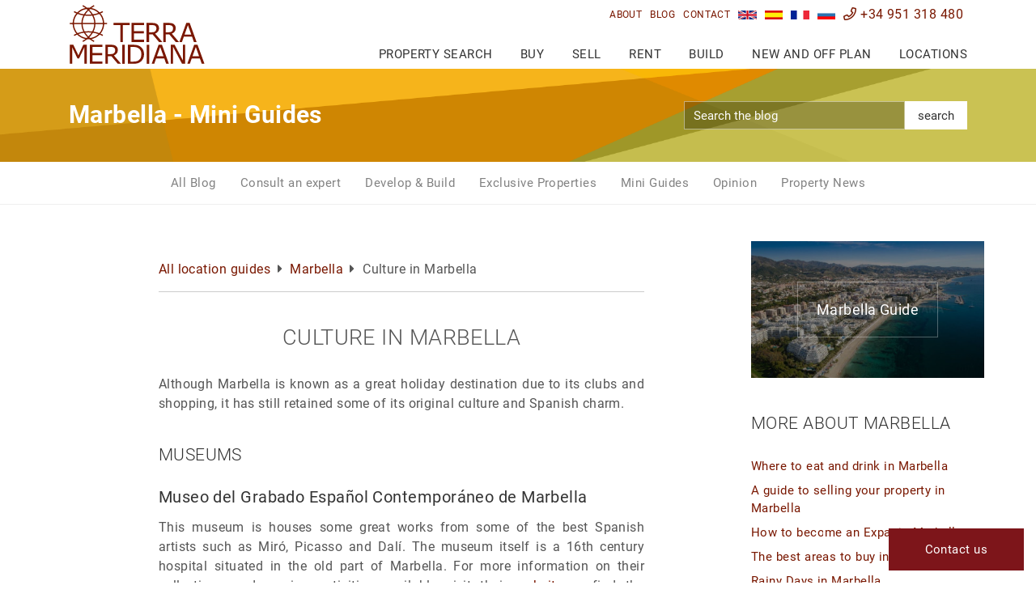

--- FILE ---
content_type: text/html;charset=UTF-8
request_url: https://www.terrameridiana.com/9159-culture-in-marbella.html
body_size: 12117
content:
<!DOCTYPE html>
<html lang="en">
<head>
	<meta charset="utf-8"> <meta http-equiv="X-UA-Compatible" content="IE=edge"> <meta name="viewport" content="width=device-width, initial-scale=1"> <meta name="mobile-web-app-capable" content="yes"> <link rel="shortcut icon" href="/favicon.ico" /> <meta name="apple-mobile-web-app-capable" content="yes"> <meta name="apple-mobile-web-app-status-bar-style" content="black"> <meta name="apple-mobile-web-app-title" content="Terra Meridiana"> <meta name="msapplication-TileColor" content="#00c3b3"> <link rel="preconnect" href="https://media.inmobalia.com/"> <link rel='dns-prefetch' href='https://media.inmobalia.com/' /> <style type="text/css">

/* roboto-300 - latin_cyrillic */
@font-face {
  font-family: 'Roboto';
  font-style: normal;
  font-display: swap;
  font-weight: 300;
  src: url('/src/fonts/roboto-v27-latin_cyrillic-300.eot'); /* IE9 Compat Modes */
  src: local(''),
       url('/src/fonts/roboto-v27-latin_cyrillic-300.eot?#iefix') format('embedded-opentype'), /* IE6-IE8 */
       url('/src/fonts/roboto-v27-latin_cyrillic-300.woff2') format('woff2'), /* Super Modern Browsers */
       url('/src/fonts/roboto-v27-latin_cyrillic-300.woff') format('woff'), /* Modern Browsers */
       url('/src/fonts/roboto-v27-latin_cyrillic-300.ttf') format('truetype'), /* Safari, Android, iOS */
       url('/src/fonts/roboto-v27-latin_cyrillic-300.svg#Roboto') format('svg'); /* Legacy iOS */
}

/* roboto-300italic - latin_cyrillic */
@font-face {
  font-family: 'Roboto';
  font-style: italic;
  font-display: swap;
  font-weight: 300;
  src: url('/src/fonts/roboto-v27-latin_cyrillic-300italic.eot'); /* IE9 Compat Modes */
  src: local(''),
       url('/src/fonts/roboto-v27-latin_cyrillic-300italic.eot?#iefix') format('embedded-opentype'), /* IE6-IE8 */
       url('/src/fonts/roboto-v27-latin_cyrillic-300italic.woff2') format('woff2'), /* Super Modern Browsers */
       url('/src/fonts/roboto-v27-latin_cyrillic-300italic.woff') format('woff'), /* Modern Browsers */
       url('/src/fonts/roboto-v27-latin_cyrillic-300italic.ttf') format('truetype'), /* Safari, Android, iOS */
       url('/src/fonts/roboto-v27-latin_cyrillic-300italic.svg#Roboto') format('svg'); /* Legacy iOS */
}

/* roboto-regular - latin_cyrillic */
@font-face {
  font-family: 'Roboto';
  font-style: normal;
  font-display: swap;
  font-weight: 400;
  src: url('/src/fonts/roboto-v27-latin_cyrillic-regular.eot'); /* IE9 Compat Modes */
  src: local(''),
       url('/src/fonts/roboto-v27-latin_cyrillic-regular.eot?#iefix') format('embedded-opentype'), /* IE6-IE8 */
       url('/src/fonts/roboto-v27-latin_cyrillic-regular.woff2') format('woff2'), /* Super Modern Browsers */
       url('/src/fonts/roboto-v27-latin_cyrillic-regular.woff') format('woff'), /* Modern Browsers */
       url('/src/fonts/roboto-v27-latin_cyrillic-regular.ttf') format('truetype'), /* Safari, Android, iOS */
       url('/src/fonts/roboto-v27-latin_cyrillic-regular.svg#Roboto') format('svg'); /* Legacy iOS */
}

/* roboto-italic - latin_cyrillic */
@font-face {
  font-family: 'Roboto';
  font-style: italic;
  font-display: swap;
  font-display: swap;
  font-weight: 400;
  src: url('/src/fonts/roboto-v27-latin_cyrillic-italic.eot'); /* IE9 Compat Modes */
  src: local(''),
       url('/src/fonts/roboto-v27-latin_cyrillic-italic.eot?#iefix') format('embedded-opentype'), /* IE6-IE8 */
       url('/src/fonts/roboto-v27-latin_cyrillic-italic.woff2') format('woff2'), /* Super Modern Browsers */
       url('/src/fonts/roboto-v27-latin_cyrillic-italic.woff') format('woff'), /* Modern Browsers */
       url('/src/fonts/roboto-v27-latin_cyrillic-italic.ttf') format('truetype'), /* Safari, Android, iOS */
       url('/src/fonts/roboto-v27-latin_cyrillic-italic.svg#Roboto') format('svg'); /* Legacy iOS */
}

/* roboto-700 - latin_cyrillic */
@font-face {
  font-family: 'Roboto';
  font-style: normal;
  font-display: swap;
  font-weight: 700;
  src: url('/src/fonts/roboto-v27-latin_cyrillic-700.eot'); /* IE9 Compat Modes */
  src: local(''),
       url('/src/fonts/roboto-v27-latin_cyrillic-700.eot?#iefix') format('embedded-opentype'), /* IE6-IE8 */
       url('/src/fonts/roboto-v27-latin_cyrillic-700.woff2') format('woff2'), /* Super Modern Browsers */
       url('/src/fonts/roboto-v27-latin_cyrillic-700.woff') format('woff'), /* Modern Browsers */
       url('/src/fonts/roboto-v27-latin_cyrillic-700.ttf') format('truetype'), /* Safari, Android, iOS */
       url('/src/fonts/roboto-v27-latin_cyrillic-700.svg#Roboto') format('svg'); /* Legacy iOS */
}

/* roboto-700italic - latin_cyrillic */
@font-face {
  font-family: 'Roboto';
  font-style: italic;
  font-display: swap;
  font-weight: 700;
  src: url('/src/fonts/roboto-v27-latin_cyrillic-700italic.eot'); /* IE9 Compat Modes */
  src: local(''),
       url('/src/fonts/roboto-v27-latin_cyrillic-700italic.eot?#iefix') format('embedded-opentype'), /* IE6-IE8 */
       url('/src/fonts/roboto-v27-latin_cyrillic-700italic.woff2') format('woff2'), /* Super Modern Browsers */
       url('/src/fonts/roboto-v27-latin_cyrillic-700italic.woff') format('woff'), /* Modern Browsers */
       url('/src/fonts/roboto-v27-latin_cyrillic-700italic.ttf') format('truetype'), /* Safari, Android, iOS */
       url('/src/fonts/roboto-v27-latin_cyrillic-700italic.svg#Roboto') format('svg'); /* Legacy iOS */
}

</style> <link href="/src/css/dist/bootstrap-flex.min.css?v=7" rel="stylesheet"> <link href="/src/css/dist/yamm.min.css?v=7" rel="stylesheet"> <link href="/src/css/dist/all.min.css?v=7" rel="stylesheet"> <link href="/src/css/dist/jquery.fancybox.min.css?v=7" rel="stylesheet"> <link href="/src/css/dist/slick.min.css?v=7" rel="stylesheet"> <link href="/src/css/dist/jquery.min.css?v=7" rel="stylesheet"> <link href="/src/css/dist/bootstrap-datepicker.min.css?v=7" rel="stylesheet"> <link href="/src/css/dist/royalslider.min.css?v=7" rel="stylesheet"> <link href="/src/css/dist/rs-default.min.css?v=7" rel="stylesheet"> <link href="/src/css/dist/rs-minimal-white.min.css?v=7" rel="stylesheet"> <link href="/cms/wp-content/plugins/g-business-reviews-rating/wp/css/css.min.css?v=7" rel="stylesheet"> <link href="/src/css/dist/style.min.css?v=7" rel="stylesheet"> <!--[if lt IE 9]>
  <script src="https://oss.maxcdn.com/html5shiv/3.7.2/html5shiv.min.js"></script>
  <script src="https://oss.maxcdn.com/respond/1.4.2/respond.min.js"></script>
   <style type="text/css">
      img, img.img-responsive {
     width:auto;
     height:auto;
     max-width: none;
      }
    </style>
<![endif]--> <title>Culture in Marbella</title> <meta name="description" content="Although Marbella is known as a great holiday destination due to its clubs and shopping, it has still retained some of its original culture and Spanish charm. Museums Museo del Grabado Espa&ntilde;ol Contempor&aacute;neo de Marbella This museum is houses some" /> <link rel="canonical" href="https://www.terrameridiana.com/9159-culture-in-marbella.html" /> <link rel="alternate" hreflang="en" href="https://www.terrameridiana.com/9159-culture-in-marbella.html" /> <link rel="amphtml" href="https://www.terrameridiana.com/amp-9159-culture-in-marbella.html"/> <meta name="robots" content="index,follow,noodp,noydir" /> <meta property="fb:admins" content="699702977"/> <meta name="twitter:card" content="summary_large_image"> <meta name="twitter:site" content="@terrameridiana"> <meta name="twitter:title" content="Culture in Marbella"> <meta name="twitter:description" content="Although Marbella is known as a great holiday destination due to its clubs and shopping, it has still retained some of its original culture and Spanish charm. Museums Museo del Grabado Espa&ntilde;ol Contempor&aacute;neo de Marbella This museum is houses some"> <meta name="twitter:creator" content="@terrameridiana"> <meta name="twitter:image" content="https://www.terrameridiana.com/cms/wp-content/uploads/2009/04/shutterstock_214988170-custom-1.jpg?v=1583427493"> <meta property="og:locale" content="en_GB" /> <meta property="og:title" content="Culture in Marbella" /> <meta property="og:type" content="website" /> <meta property="og:url" content="https://www.terrameridiana.com/9159-culture-in-marbella.html" /> <meta property="og:image" content="https://www.terrameridiana.com/cms/wp-content/uploads/2009/04/shutterstock_214988170-custom-1.jpg?v=1583427493" /> <meta property="og:description" content="Although Marbella is known as a great holiday destination due to its clubs and shopping, it has still retained some of its original culture and Spanish charm. Museums Museo del Grabado Espa&ntilde;ol Contempor&aacute;neo de Marbella This museum is houses some" /> <meta property="og:site_name" content="Terra Meridiana" /> <meta name="thumbnail" content="https://www.terrameridiana.com/cms/wp-content/uploads/2009/04/shutterstock_214988170-custom-1.jpg?v=1583427493" /> <script src="/src/js/dist/jquery.min.js?v=7" defer></script> <script src="/src/js/dist/jquery-ui.min.js?v=7" defer></script> <script src="/src/js/dist/jquery.easing.min.js?v=7" defer></script> <script src="/src/js/dist/tether.min.js?v=7" defer></script> <script src="/src/js/dist/bootstrap.min.js?v=7" defer></script> <script src="/src/js/dist/ofi.min.js?v=7" defer></script> <script src="/src/js/dist/jquery.mmenu.all.min.js?v=7" defer></script> <script src="/src/js/dist/headroom.min.js?v=7" defer></script> <script src="/src/js/dist/jQuery.headroom.min.js?v=7" defer></script> <script src="/src/js/dist/lazysizes.min.js?v=7" defer></script> <script src="/src/js/dist/jquery-lazyload.min.js?v=7" defer></script> <script src="/src/js/dist/inm_portfolio.min.js?v=7" defer></script> <script src="/src/js/dist/inmoba.min.js?v=7" defer></script> <script src="/src/js/dist/inm.min.js?v=7" defer></script> <script src="/cms/wp-content/plugins/g-business-reviews-rating/wp/js/js.js" defer></script> <script async src="https://www.googletagmanager.com/gtag/js?id=G-5MBG0TCJQ5"></script> <script>
  window.dataLayer = window.dataLayer || [];
  function gtag(){dataLayer.push(arguments);}
  gtag('js', new Date());

  gtag('config', 'UA-73208618-1');//antiguo
  gtag('config', 'G-5MBG0TCJQ5');
</script>

</head>
<body class="blog single">
	<div class="body-wrap">
 		<header id="header">
			<div class="d-none"> <nav id="mobile-menu" class="hidden-lg-up"> <ul> <li><a href="#" rel="nofollow">Buy</a> <ul> <li class="important"><a href="/properties/" class="text-normal">Search for a property</a></li> <li><a href="/properties/front+line+beach/">Frontline beach property</a></li> <li><a href="/developments/">Recently released developments</a></li> <li><a href="/properties/luxury/">Luxury property for sale</a></li> <li><a href="/properties/gated+community/">Gated communities</a></li> <li><a href="/contact/">Ask a property finder</a></li> <li><a href="#" rel="nofollow">Knowledge Base</a> <ul> <li><a href="/guides/buyers/">Read our buyer’s guide</a></li> <li><a href="/guides/buyers/purchase-taxes/">Purchase taxes in Spain</a></li> <li><a href="/guides/buyers/cost-of-ownership/">Cost of ownership</a></li> <li><a href="/guides/buyers/mortgages-advice/">Spanish mortgages advice</a></li> <li><a href="/guides/buyers/money-transfers/">Money transfers</a></li> <li><a href="/guides/buyers/property-surveys/">Property surveys in Spain</a></li> <li><a href="/guides/buyers/why-it-makes-sense-to-use-only-one-agent/">Why it makes sense to use only one agent</a></li> </ul> </li> <li><a href="#" rel="nofollow">After Sales Services</a> <ul> <li><a href="/after-sales/home-improvements/">Home improvements</a></li> <li><a href="/after-sales/interior-design/">Interior design</a></li> <li><a href="/after-sales/insuring-your-home/">Insuring your home</a></li> <li><a href="/after-sales/connecting-to-utilities/">Connecting to utilities</a></li> <li><a href="/after-sales/property-management/">Property management</a></li> </ul> </li> </ul> </li> <li> <a href="#" rel="nofollow">Sell</a> <ul> <li class="important"><a href="/value-your-property/">Value your property</a></li> <li><a href="/guides/sellers/">Read our seller’s guide</a></li> <li><a href="/guides/sellers/sales-taxes/">Sales taxes and fees</a></li> <li><a href="/guides/sellers/selling-procedure/">The selling procedure</a></li> <li><a href="/guides/sellers/documents-require/">Documents we require</a></li> <li><a href="/guides/sellers/fees-and-contracts/">Fees and contracts</a></li> <li><a href="/guides/sellers/tips-successful-sale/">Tips for a successful sale</a></li> <li><a href="#" rel="nofollow">Why Terra Meridiana</a> <ul> <li><a href="/about/">Know more about Terra Meridiana</a></li> <li><a href="/marketing-your-property/">List your Property with Terra Meridiana</a></li> <li><a href="/photographing-property/">Photographing your property</a></li> <li><a href="/benefits-of-exclusivity-with-terra-meridiana/">Benefits of exclusivity with TM</a></li> <li><a href="/properties/sold/">Sold by Terra Meridiana</a></li> </ul> </li> </ul> </li> <li><a href="#" rel="nofollow">Rent</a> <ul> <li class="important"><a href="/rentals/" class="text-normal">Search for a rental property</a></li> <li><a href="/rentals/holiday/">Holiday rentals</a></li> <li><a href="/rentals/longterm/">Long term rentals</a></li> <li><a href="/contact/">Ask a rental property finder</a></li> <li><a href="#" rel="nofollow">Information for Landlords</a> <ul> <li><a href="/guides/landlords-rentals/">Landlords' guide to long-term rentals</a></li> <li><a href="/guides/lanlord-short-term-rentals/">Landlords' guide to short-term rentals</a></li> <li><a href="/guides/landlords-rentals/letting-checklist/">Lettings checklist for landlords</a></li> <li><a href="/guides/landlords-rentals/insuring/">Insuring your property for rental</a></li> <li><a href="/guides/landlords-rentals/taxes/">Taxes and fees for landlords</a></li> </ul> </li> <li><a href="#" rel="nofollow">Information for Tenants</a> <ul> <li><a href="/after-sales/home-improvements/">Home improvements</a></li> <li><a href="/guides/tenants-rentals/">Tenants' guide to long-term rentals</a></li> <li><a href="/guides/tenants-rentals/checklist/">Rental checklist for tenants</a></li> <li><a href="/guides/tenants-rentals/insuring/">Insuring a property when renting</a></li> </ul> </li> </ul> </li> <li> <a href="#" rel="nofollow">Build</a> <ul> <li class="important"><a href="/contact/">Ask an expert</a></li> <li><a href="/guides/building/">When building is better than buying</a></li> <li><a href="/guides/building/buying-plot/">Buying a Plot</a></li> <li><a href="/guides/building/choosing-architect/">Choosing an architect</a></li> <li><a href="/guides/building/choosing-builder/">Choosing a builder</a></li> <li><a href="/guides/building/building-licenses-and-permits/">Building Licenses</a></li> <li><a href="/guides/building/project-management/">Project management</a></li> <li><a href="/guides/building/building-defects-and-snagging/">Building defects and snagging</a></li> <li><a href="/casestudies/">View all case studies</a></li> <li><a href="/properties/development+opportunity/">Development opportunities</a></li> </ul> </li> <li> <a href="#" rel="nofollow">New and Off Plan</a> <ul> <li class="important"><a href="/developments/">Search Developments</a></li> <li><a href="/properties/development+opportunity/">Development opportunities</a></li> <li><a href="#" rel="nofollow">Featured New Developments</a> <ul> </ul> </li> <li class="important"><span class="mm-title">Latest Developments</span></li> <li><a href="https://www.terrameridiana.com/dev-501-00123G_finca+cortesin-casares.html">Green 10 de Finca Cortesin</a></li> <li><a href="https://www.terrameridiana.com/dev-501-00121G_benahavis.html">Vista Lago Residences</a></li> </ul> </li> <li> <a href="#" rel="nofollow">Locations</a> <ul> <li><a href="/locations/">View main location guides</a></li> <li> <a href="#" rel="nofollow">Main areas guides</a> <ul> <li><a href="/locations/benahavis/">Benahavís guide</a></li> <li><a href="/locations/casares/">Casares guide</a></li> <li><a href="/locations/estepona/">Estepona guide</a></li> <li><a href="/locations/gaucin/">Gaucín guide</a></li> <li><a href="/locations/manilva/">Manilva guide</a></li> <li><a href="/locations/marbella/">Marbella guide</a></li> <li><a href="/locations/ronda/">Ronda guide</a></li> <li><a href="/locations/sotogrande/">Sotogrande guide</a></li> </ul> </li> <li> <span class="mobile-map"> <div class="guide-map"> <img class="lazyload" src="[data-uri]" data-src="/src/images/guidesmap.jpg" usemap="#image-map" alt="Costa del Sol - View main location guides"> <map name="image-map"> <area title="Ronda guide" href="/locations/ronda/" coords="254,33,13" shape="circle"> <area title="Gaucín guide" href="/locations/gaucin/" coords="160,186,13" shape="circle"> <area title="Casares guide" href="/locations/casares/" coords="190,233,13" shape="circle"> <area title="Manilva guide" href="/locations/manilva/" coords="215,281,13" shape="circle"> <area title="Sotogrande guide" href="/locations/sotogrande/" coords="188,338,13" shape="circle"> <area title="Estepona guide" href="/locations/estepona/" coords="263,244,13" shape="circle"> <area title="Benahavís guide" href="/locations/benahavis/" coords="318,182,13" shape="circle"> <area title="Marbella guide" href="/locations/marbella/" coords="397,191,13" shape="circle"> </map> </div> <span class="map-text">Click on a location to discover more about the area</span> </span> </li> </ul> </li> <li> <a href="/blog/">Blog</a> </li> <li> <a href="/about/">About us</a> </li> <li> <a href="/contact/">Contact</a> </li> <li class="nav-item inm_pfl_list"> <a class="pfl_label" href="/portfolio/" rel="nofollow">You have <span class="pfl_num ml-1 mr-1"> </span><span class="inm_pfl_list_plural"> properties selected</span><span class="inm_pfl_list_singular"> property selected</span></a> </li> <li class="bottom-Link langs d-flex justify-content-center"> <a class="nav-link" href="https://www.terrameridiana.com/9159-culture-in-marbella.html" title="Culture in Marbella"> <img alt="English" class="flags" src="/src/images/en.jpg"> </a> <a class="nav-link" href="/es/blog/" title="Últimas noticias en nuestro blog"> <img alt="Español" class="flags" src="/src/images/es.jpg"> </a> <a class="nav-link" href="/fr/blog/" title="Dernières publications sur notre blog"> <img alt="Français" class="flags" src="/src/images/fr.jpg"> </a> <a class="nav-link" href="/ru/blog/" title="Последние новости в нашем блоге"> <img alt="Русский" class="flags" src="/src/images/ru.jpg"> </a> <li class="bottom-Link"> <a href="tel:+34951318480" rel="nofollow"><i class="far fa-phone"></i>+34 951 318 480</a> </li> </ul> </nav> </div> <nav class="preheader hidden-md-down"> <div class="container"> <ul class="list-inline text-right d-flex justify-content-end m-0 relative"> <li class="nav-item inm_pfl_list"> <a class="pfl_label" href="/portfolio/" rel="nofollow">You have <span class="pfl_num ml-1 mr-1"> </span><span class="inm_pfl_list_plural"> properties selected</span><span class="inm_pfl_list_singular"> property selected</span></a> </li> <li class="nav-item"> <a class="nav-link grey" href="/about/">About</a> </li> <li class="nav-item"> <a class="nav-link grey" href="/blog/">Blog</a> </li> <li class="nav-item"> <a class="nav-link grey" href="/contact/">Contact</a> </li> <li class="nav-item lang"> <a class="nav-link" href="https://www.terrameridiana.com/9159-culture-in-marbella.html" title="Culture in Marbella"> <img alt="English" class="flags" src="/src/images/en.jpg"> </a> </li> <li class="nav-item lang"> <a class="nav-link" href="/es/blog/" title="Últimas noticias en nuestro blog"> <img alt="Español" class="flags" src="/src/images/es.jpg"> </a> </li> <li class="nav-item lang"> <a class="nav-link" href="/fr/blog/" title="Dernières publications sur notre blog"> <img alt="Français" class="flags" src="/src/images/fr.jpg"> </a> </li> <li class="nav-item lang"> <a class="nav-link" href="/ru/blog/" title="Последние новости в нашем блоге"> <img alt="Русский" class="flags" src="/src/images/ru.jpg"> </a> </li> <li class="nav-item header-tel"> <a class="nav-link" href="tel:+34951318480" rel="nofollow"><i class="far fa-phone"></i> +34 951 318 480</a> </li> </ul> </div> </nav> <nav class="postheader navbar yamm"> <div class="container"> <a class="navbar-brand" href="/"> <img src="/src/images/terrameridiana-tl.svg" alt="Terra Meridiana Real Estate"> </a> <button id="searchLauncher" class="searchLauncher hidden-lg-up" type="button" data-target="/properties/"> <i class="fa fa-search"></i> </button> <button id="menuLauncher" class="hamburger hamburger--collapse hidden-lg-up" type="button"> <span class="hamburger-box"> <span class="hamburger-inner"></span> </span> <span class="badge pfl_mob hidden-lg-up">0</span> </button> <ul id="desktop-menu" class="nav navbar-nav"> <li class="nav-item"> <a class="nav-link" href="/properties/">Property search</a> </li> <li class="nav-item dropdown yamm-fw"> <a id="test" class="nav-link dropdown-toggle" href="#" rel="nofollow" data-toggle="dropdown" aria-haspopup="true" aria-expanded="false">Buy</a> <div class="dropdown-menu"> <div class="row"> <div class="col-lg-4 menu-bkg"> <div class="menu-bkg-top search"> <strong class="big-title text-capitalize">property <br> search</strong> <a class="btn btn-primary btn-image" href="/properties/">Search for a property</a> </div> <div class="menu-bkg-bottom"> <a class="text-uppercase" href="/properties/front+line+beach/">Frontline beach property</a> <a class="text-uppercase" href="/properties/luxury/">Luxury property for sale</a> <a class="text-uppercase" href="/properties/gated+community/">Gated communities</a> <a class="text-uppercase" href="/contact/">Ask an expert</a> <div class="lister-box d-flex"> <div> <img class="imageFit" src="/src/images/lister/theo-adam.jpg" loading="lazy" alt="Adam & Theodora"> </div> <div class="d-flex flex-column p-2 p-xl-3"> <strong>Adam & Theodora</strong> <span>Property Consultants</span> <a class="text-capitalize" href="mailto:info@terrameridiana.com" rel="nofollow"><i class="far fa-at"></i> Email</a> <a href="tel:+34951318480" rel="nofollow"><i class="far fa-phone"></i> +34 951 318 480</a> </div> </div> </div> </div> <div class="col-lg-4"> <div class="p-4 p-xl-5"> <strong class="big-title">Knowledge Base</strong> <a class="text-uppercase" href="/guides/buyers/">Read our buyer’s guide</a> <p>A quick 10 steps guide to purchasing property in Spain, specifically focused on Costa del Sol.</p> <p>Also read about other important factors when deciding to buy property in Spain.</p> <a href="/guides/buyers/purchase-taxes/">Purchase taxes in Spain</a> <a href="/guides/buyers/cost-of-ownership/">Cost of ownership</a> <a href="/guides/buyers/mortgages-advice/">Spanish mortgages advice</a> <a href="/guides/buyers/money-transfers/">Money transfers</a> <a href="/guides/buyers/property-surveys/">Property surveys in Spain</a> <a href="/guides/buyers/why-it-makes-sense-to-use-only-one-agent/">Why it makes sense to use only one agent</a> </div> </div> <div class="col-lg-4"> <div class="p-4 p-xl-5"> <strong class="big-title">After Sales Services</strong> <p>We can help you in many ways. Our qualified staff and a many years curated collaborators network makes it possible.</p> <a href="/after-sales/home-improvements/">Home improvements</a> <a href="/after-sales/interior-design/">Interior design</a> <a href="/after-sales/insuring-your-home/">Insuring your home</a> <a href="/after-sales/connecting-to-utilities/">Connecting to utilities</a> <a href="/after-sales/property-management/">Property management</a> </div> </div> </div> </div> </li> <li class="nav-item dropdown yamm-fw"> <a class="nav-link dropdown-toggle" href="#" rel="nofollow" data-toggle="dropdown" aria-haspopup="true" aria-expanded="false">Sell</a> <div class="dropdown-menu"> <div class="row"> <div class="col-lg-4 menu-bkg"> <div class="menu-bkg-top value"> <strong class="big-title">Value my <br> property</strong> <a class="btn btn-primary" href="/value-your-property/">Value your property</a> </div> <div class="menu-bkg-bottom"> <p>Please browse through our knowledge base of useful information for selling. If you need assistance or cannot find what you are looking for please <a class="d-inline text-underline text-lowercase" href="/contact/">Contact us</a></p> <div class="lister-box d-flex"> <div> <img class="imageFit" src="/src/images/lister/alex.jpg" loading="lazy" alt="Alex Salazar | Property Consultant"> </div> <div class="d-flex flex-column p-2 p-xl-3"> <strong>Alex</strong> <span>Property Consultant</span> <a class="text-capitalize" href="mailto:alex@terrameridiana.com" rel="nofollow"><i class="far fa-at"></i> Email</a> <a href="tel:+34951318480" rel="nofollow"><i class="far fa-phone"></i>  +34 951 318 480</a> </div> </div> </div> </div> <div class="col-lg-4"> <div class="p-4 p-xl-5"> <strong class="big-title">Knowledge Base</strong> <a class="text-uppercase" href="/guides/sellers/">Read our seller’s guide</a> <p>A 1-2-3 guide with the crucial points you need covered when selling your property in Spain.</p> <a href="/guides/sellers/sales-taxes/">Sales taxes and fees</a> <a href="/guides/sellers/selling-procedure/">The selling procedure</a> <p>Avoid any surprise after selling your house in Costa del Sol.</p> <a href="/guides/sellers/documents-require/">Documents we require</a> <a href="/guides/sellers/fees-and-contracts/">Fees and contracts</a> <a href="/guides/sellers/tips-successful-sale/">Tips for a successful sale</a> </div> </div> <div class="col-lg-4"> <div class="p-4 p-xl-5"> <strong class="big-title">Why Terra Meridiana</strong> <p>Choosing the right Real Estate agent to sell your property on the Costa del Sol leads to a faster, safer and more informed selling process.</p> <a href="/about/">Know more about Terra Meridiana</a> <a href="/marketing-your-property/">List your Property with Terra Meridiana</a> <a href="/photographing-property/">Photographing your property</a> <a href="/benefits-of-exclusivity-with-terra-meridiana/">Benefits of exclusivity with TM</a> </div> </div> </div> </div> </li> <li class="nav-item dropdown yamm-fw"> <a class="nav-link dropdown-toggle" href="#" rel="nofollow" data-toggle="dropdown" aria-haspopup="true" aria-expanded="false">Rent</a> <div class="dropdown-menu"> <div class="row"> <div class="col-lg-4 menu-bkg"> <div class="menu-bkg-top search"> <strong class="big-title text-capitalize">rental <br> search</strong> <a class="btn btn-primary btn-image" href="/rentals/">Search for a rental property</a> </div> <div class="menu-bkg-bottom"> <a class="text-uppercase" href="/rentals/holiday/">Holiday rentals</a> <a class="text-uppercase" href="/rentals/longterm/">Long term rentals</a> <p>Contact Alex our resident long and short term rental specialist, whether you are looking to rent your property or are looking for a property to rent Alex can help</p> <div class="lister-box d-flex"> <div> <img class="imageFit" src="/src/images/lister/alex.jpg" loading="lazy" alt="Alex Salazar | Property Consultant"> </div> <div class="d-flex flex-column p-2 p-xl-3"> <strong>Alex</strong> <span>Rental Specialist</span> <a class="text-capitalize" href="mailto:alex@terrameridiana.com" rel="nofollow"><i class="far fa-at"></i> Email</a> <a href="tel:+34951318480" rel="nofollow"><i class="far fa-phone"></i>  +34 951 318 480</a> </div> </div> </div> </div> <div class="col-lg-4"> <div class="p-4 p-xl-5"> <strong class="big-title">Information for Landlords</strong> <p>This guide addresses many of the common questions posed by landlords and investors, and provides useful advice to help you decide if renting your property.</p> <a class="text-uppercase" href="/guides/landlords-rentals/">Landlords' guide to long-term rentals</a> <a href="/guides/lanlord-short-term-rentals/">Landlords' guide to short-term rentals</a> <a href="/guides/landlords-rentals/letting-checklist/">Lettings checklist for landlords</a> <a href="/guides/landlords-rentals/insuring/">Insuring your property for rental</a> <a href="/guides/landlords-rentals/taxes/">Taxes and fees for landlords</a> </div> </div> <div class="col-lg-4"> <div class="p-4 p-xl-5"> <strong class="big-title">Information for Tenants</strong> <p>If you rent a property in Spain as your permanent residence or are thinking of moving to the country to live full-time but do not (yet) want to buy, this practical guide can help with renting your next home.</p> <a href="/guides/tenants-rentals/">Tenants' guide to long-term rentals</a> <a href="/guides/tenants-rentals/checklist/">Rental checklist for tenants</a> <a href="/guides/tenants-rentals/insuring/">Insuring a property when renting</a> </div> </div> </div> </div> </li> <li class="nav-item dropdown yamm-fw"> <a class="nav-link dropdown-toggle" href="#" rel="nofollow" data-toggle="dropdown" aria-haspopup="true" aria-expanded="false">Build</a> <div class="dropdown-menu"> <div class="row"> <div class="col-md-4 menu-bkg"> <div class="menu-bkg-top green"> <strong class="big-title">Building vs <br> Buying?</strong> <p class="mb-3">Buillding your home on the Costa del Sol instead of buying an existing one is a very personal decision that needs verified advice from specialist in the area.</p> <a href="/guides/building/">Read: When building is better than buying</a> </div> <div class="menu-bkg-bottom green"> <p>We have successfully managed some incredible projects on the Costa del Sol </p> <div class="lister-box d-flex"> <div> <img class="imageFit" src="/src/images/lister/adam.jpg" loading="lazy" alt="Adam Neale"> </div> <div class="d-flex flex-column p-2 p-xl-3"> <strong class="mb-3">Looking to invest?</strong> <a href="/properties/development+opportunity/">Visit our selection of development opportunities</a> </div> </div> </div> </div> <div class="col-md-3"> <div class="p-4 p-xl-5"> <strong class="big-title">Knowledge Base</strong> <p>With the right guidance, building your home on the Costa del Sol can be extremely satisfactory.</p> <a href="/guides/building/buying-plot/">Buying a Plot</a> <a href="/guides/building/choosing-architect/">Choosing an architect</a> <a href="/guides/building/choosing-builder/">Choosing a builder</a> <a href="/guides/building/building-licenses-and-permits/">Building Licenses</a> <a href="/guides/building/project-management/">Project management</a> <a href="/guides/building/building-defects-and-snagging/">Building defects and snagging</a> <a href="/guides/building/">When building is better than buying</a> <a href="/properties/development+opportunity/">Development opportunities</a> </div> </div> <div class="col-md-5"> <div class="p-4 p-xl-5"> <strong class="big-title">Latest Projects</strong> <div class="card-block mb-5"> <div class="card"> <a class="card-image" href="https://www.terrameridiana.com/casestudies/calle-lozano-reform-of-an-old-town-property-estepona-old-town/"> <img class="imageFit wp-post-image" src="https://www.terrameridiana.com/cms/wp-content/uploads/2024/02/6-737x415.jpg?v=1707978525" loading="lazy" alt="Calle Lozano &#8211; Reform of an old town property &#8211; Estepona Old Town" > </a> <div class="card-block"> <a href="https://www.terrameridiana.com/casestudies/calle-lozano-reform-of-an-old-town-property-estepona-old-town/">Calle Lozano &#8211; Reform of an old town property &#8211; Estepona Old Town</a> </div> </div> <div class="card"> <a class="card-image" href="https://www.terrameridiana.com/casestudies/sierra-blanca-reform-of-a-single-level-villa/"> <img class="imageFit wp-post-image" src="https://www.terrameridiana.com/cms/wp-content/uploads/2024/02/maxresdefault-737x415.webp" loading="lazy" alt="Sierra Blanca &#8211; Reform of a single level villa" > </a> <div class="card-block"> <a href="https://www.terrameridiana.com/casestudies/sierra-blanca-reform-of-a-single-level-villa/">Sierra Blanca &#8211; Reform of a single level villa</a> </div> </div> </div> <a class="case_link d-inline btn btn-default p-3" href="/casestudies/"><i class="fal fa-eye mr-2"></i>View all case studies</a> </div> </div> </div> </div> </li> <li class="nav-item dropdown yamm-fw"> <a class="nav-link dropdown-toggle" href="#" rel="nofollow" data-toggle="dropdown" aria-haspopup="true" aria-expanded="false">New and Off Plan</a> <div class="dropdown-menu"> <div class="row"> <div class="col-lg-4 menu-bkg"> <div class="menu-bkg-top yellow dev"> <strong class="big-title">New and <br> Off Plan</strong> <a class="btn btn-primary btn-image" href="/developments/">Search Developments</a> </div> <div class="menu-bkg-bottom yellow"> <p>Please view our handpicked selection of new and off plan properties. If you need assisitance or cannot find what you are looking for please <a class="d-inline text-underline text-lowercase" href="/contact/">Contact us</a>:</p> <div class="lister-box d-flex"> <div> <img class="imageFit" src="/src/images/lister/sandra.jpg" loading="lazy" alt="Sandra El Kholti | New development specialist"> </div> <div class="d-flex flex-column p-2 p-xl-3"> <strong>Sandra</strong> <span>New development specialist</span> <a class="text-capitalize" href="mailto:sandra@terrameridiana.com" rel="nofollow"><i class="far fa-at"></i> Email</a> <a href="tel:+34951318480" rel="nofollow"><i class="far fa-phone"></i>  +34 951 318 480</a> </div> </div> </div> </div> <div class="col-md-3"> <div class="p-4 p-xl-5"> <strong class="big-title">Featured New Developments</strong> </div> </div> <div class="col-md-5"> <div class="p-4 p-xl-5"> <strong class="big-title">Latest Developments</strong> <div class="card-block"> <div class="card"> <a class="card-image" href="https://www.terrameridiana.com/dev-501-00123G_finca+cortesin-casares.html"> <img class="imageFit" src="//media.inmobalia.com/imgV1/B98Le8~d7Me_g_Cb7evKLc8Ub9TmZqIjPjXwA8plZtYYk0Rm6EHQLY1v5ds_cUhJwIc1f9Oj7XvxIUKKjZat6r~[base64].jpg" loading="lazy" alt="Green 10 de Finca Cortesin"/> </a> <div class="card-block"> <a href="https://www.terrameridiana.com/dev-501-00123G_finca+cortesin-casares.html">Green 10 de Finca Cortesin</a> <p>Brand new community of luxury villas inside the 5-star ...</p> </div> </div> <div class="card"> <a class="card-image" href="https://www.terrameridiana.com/dev-501-00121G_benahavis.html"> <img class="imageFit" src="//media.inmobalia.com/imgV1/B98Le8~d7Me_g_Cb7evKLc8Ub9TmZqIjPjXwA8plZtYYk0Rm6EHQLY1v5ds_cUhJwIc1f9Oj7XvxIUKKjZat6r~CMYBTsnyE2mZgPUdPv9Fr~HBP2Bc70qb417hWD4adHwV048QJ0WvqEhLe2wbE_RHfVQ~E701u19_KWFLAXH2~WfVe1p2WJuLNVk_JVCXUgTysZzddsq4LDXT3rLFMUO3tWA9ansfdf95EaYyqDFz91qUB75u5gnbMbshBSG22EPBJXgFuUGmi03uecTRjQs9qah9yB~0LSX3_fcyEqHolTTF8IE1bAI8gJouiichR.jpg" loading="lazy" alt="Vista Lago Residences"/> </a> <div class="card-block"> <a href="https://www.terrameridiana.com/dev-501-00121G_benahavis.html">Vista Lago Residences</a> <p>A new luxury development of 18 smart homes on large plots ...</p> </div> </div> </div> <a href="/developments/">View all New Developments</a> </div> </div> </div> </div> </li> <li class="nav-item dropdown yamm-fw"> <a class="nav-link dropdown-toggle" href="#" rel="nofollow" data-toggle="dropdown" aria-haspopup="true" aria-expanded="false">Locations</a> <div class="dropdown-menu"> <div class="row d-flex"> <div class="col-md-4 col-xl-3 menu-bkg"> <div class="menu-bkg-top"> <strong class="big-title">Explore <br> Costa del Sol</strong> <p class="mb-3">Location, location, location! Choosing the right location is the first step to finding the right property and a key part of our unique property finding service</p> <a class="btn btn-primary" href="/locations/">View main location guides</a> </div> <div class="menu-bkg-bottom"> <a href="/contact/">Ask an expert</a> </div> </div> <div class="col-md-8 col-xl-9 column-map relative"> <div class="guide-map"> <img class="lazyload" src="[data-uri]" data-src="/src/images/guidesmap.jpg" usemap="#image-map" alt="Costa del Sol - View main location guides"> <map name="image-map"> <area target="" title="Ronda guide" href="/locations/ronda/" coords="254,33,13" shape="circle"> <area title="Gaucín guide" href="/locations/gaucin/" coords="160,186,13" shape="circle"> <area title="Casares guide" href="/locations/casares/" coords="190,233,13" shape="circle"> <area title="Manilva guide" href="/locations/manilva/" coords="215,281,13" shape="circle"> <area title="Sotogrande guide" href="/locations/sotogrande/" coords="188,338,13" shape="circle"> <area title="Estepona guide" href="/locations/estepona/" coords="263,244,13" shape="circle"> <area title="Benahavís guide" href="/locations/benahavis/" coords="318,182,13" shape="circle"> <area title="Marbella guide" href="/locations/marbella/" coords="397,191,13" shape="circle"> </map> <span class="map-text">Click on a location to discover more about the area</span> </div> </div> </div> </div> </li> </ul> </div> </nav>		</header>


<main class="catid-miniguides">
	<div class="search-blog">
		<div class="container">
			<div class="row">
				<div class="col-md-6 col-lg-7 col-xl-8">
					<h2 class="post-title">Marbella - Mini Guides</h2>
				</div>
				<div class="col-md-6 col-lg-5 col-xl-4">
					<form autocomplete="off" role="search" method="get" id="wpsearchform" data-href="/search/" action="/" class="searchblog form-inline">
	<div class="input-group">
		<input type="hidden" name="lang" value="en"/>
		<input required class="form-control rounded-0" name="s" type="text" id="reftags" placeholder="Search the blog" data-default="Search the blog" data-change="Marbella">
		<button class="btn btn-default">search</button>
	</div>
</form>
				</div>
			</div>
		</div>
	</div>
	<div class="categories-wrap d-flex justify-content-center">
	<ul class="categories list-unstyled d-flex justify-content-center flex-wrap">
		<li class="cat-item">
			<a href="/blog/">All Blog</a>
		</li>
			<li class="cat-item cat-item-2554"><a href="https://www.terrameridiana.com/cat/consult-expert/">Consult an expert</a>
</li>
	<li class="cat-item cat-item-2553"><a href="https://www.terrameridiana.com/cat/develop-build/">Develop &amp; Build</a>
</li>
	<li class="cat-item cat-item-3665"><a href="https://www.terrameridiana.com/cat/exclusive-properties/">Exclusive Properties</a>
</li>
	<li class="cat-item cat-item-1482"><a href="https://www.terrameridiana.com/cat/miniguides/">Mini Guides</a>
</li>
	<li class="cat-item cat-item-2571"><a href="https://www.terrameridiana.com/cat/opinion/">Opinion</a>
</li>
	<li class="cat-item cat-item-1489"><a href="https://www.terrameridiana.com/cat/property-news/">Property News</a>
</li>
	</ul>
</div>	<div class="container wider">
		<div class="row">
			<div class="col-lg-8 col-xl-9">
				<div class="content text-justify pt-3 pb-5 main_content_text">
					<div class="d-flex justify-content-between align-items-center breadcrumb-location">
						<ul class="list-inline mb-0 text-left">
							<li class="list-inline-item"><a href="https://www.terrameridiana.com/locations/">All location guides</a> <i class="fa fa-caret-right pl-1"></i></li>
														<li class="list-inline-item"><a href="https://www.terrameridiana.com/locations/marbella/" title="Marbella">Marbella</a> <i class="fa fa-caret-right pl-1"></i></li>
							

							<li class="list-inline-item">Culture in Marbella</a></li>
						</ul>
											</div>
					<h1>Culture in Marbella</h1>
					<p>Although Marbella is known as a great holiday destination due to its clubs and shopping, it has still retained some of its original culture and Spanish charm.</p>
<h2><strong>Museums</strong></h2>
<h3>Museo del Grabado Español Contemporáneo de Marbella</h3>
<p>This museum is houses some great works from some of the best Spanish artists such as Miró, Picasso and Dalí. The museum itself is a 16th century hospital situated in the old part of Marbella. For more information on their collections and varying activities available visit their <a href="https://museodelgrabado.es/" rel="noopener noreferrer" target="_blank">website</a> or find the museum at:</p>
<p><strong>Museo del Grabado Español Contemporáneo de Marbella</strong><br />
Calle Hospital Bazán S/N<br />
29600, Marbella<br />
Tel: 952 765 741</p>
<h3><strong>Museo del Bonsai</strong></h3>
<p>This museum is situated in a park in Marbella and as suggested the museum has exhibits of miniature trees and wild olive trees and is considered to be one of the best of its kind in Europe. For more information visit the museum at:</p>
<p><strong>Museo del Bonsai</strong><br />
Parque Arroyo de la Represa<br />
Avenida del Dr. Maíz Viñal<br />
29600, Marbella<br />
Tel: 952 862 926</p>
<h2><strong>Galleries</strong></h2>
<p>Aside from the aforementioned <strong>&#8220;Museo del Grabado Contemporáneo&#8221;</strong> there are many other art galleries that you will find located amongst the shops in the high streets of old town Marbella.</p>
<h2><strong>Markets</strong></h2>
<p>The markets in Spain are all relatively similar, selling fresh fruit and vegetables, ceramic goods, clothes, shoes and jewellery, but they are always entertaining to visit. The <strong>Marbella </strong>market is on a Monday between around 9 a.m. and 2 p.m., <strong>Puerto Banús´</strong>market falls on a Saturday on the Boulevard de la Fama and <strong>San Pedro´s</strong> market is on a Thursday. A small amount of haggling is advised as is bringing your own bottle of water as it can get very hot and the water is expensive!</p>
<h2><strong>Ferias and Holidays</strong></h2>
<p>Similar to bank holidays in England, Spain has days in which everything except bars and restaurants close, however, these days can be wonderful fun and a great atmosphere. At the beginning of June, Marbella´s patron saint San Bernabé is celebrated. The fair or <strong>feria</strong> lasts nearly a week and is not only a religious celebration but also a fabulous party! Each town has its own patron saint and feria during the summer, for more information on when these holidays are visit <a href="http://www.idealspain.com/pages/Information/NationalHolidays.htm" rel="noopener noreferrer" target="_blank">this</a> website is recommended.</p>
<h2><strong>Things to See</strong></h2>
<p><strong>Plaza de los Naranjos</strong> is a beautiful square in the old town of Marbella and used to be the centre of the commercial side of Marbella for hundreds of years. The Town Hall was once a prison but it has been carefully preserved and combined with the beautiful fountain and the orange trees that surround the square, (hence its name) this is a lovely, relaxing place to be during the day and a good source of nightlife in the evening.</p>
<p>If you go Rio Verde you will find the ruins of a <strong>Roman Villa</strong> that was constructed centuries ago and contains stunning mosaics.</p>
												<script type="application/ld+json">
							{
								"@context": "http://schema.org",
								"@type": "NewsArticle",
								"mainEntityOfPage":{
									"@type":"WebPage",
									"@id":"https://www.terrameridiana.com/9159-culture-in-marbella.html"
								},

								"headline": "Culture in Marbella",
								"image": {
									"@type": "ImageObject",
									"url": "https://www.terrameridiana.com/cms/wp-content/uploads/2009/04/shutterstock_214988170-custom-1.jpg?v=1583427493",
									"height": 1280,
									"width": 1920								},
								"datePublished": "2009-04-29T00:00:00+02:00",
								"dateModified": "2023-08-31T12:51:14+02:00",
								"author": {
									"@type": "Person",
									"name": "Eloise Horsfield"
								},
								"publisher": {
									"@type": "Organization",
									"name": "Terra Meridiana Real Estate",
									"logo": {
										"@type": "ImageObject",
										"url": "https://www.terrameridiana.com/src/images/social-logo.png",
										"width": 600,
										"height": 60
									}
								},
								"description": "Although Marbella is known as a great holiday destination due to its clubs and shopping, it has still retained some of its original culture and Spanish charm. Museums Museo del Grabado Español Contemporáneo de Marbella This museum is houses some"
							}
							</script>
						
					</div>
				</div>
			<div class="col-lg-4 col-xl-3 p-lg-0">
				<div class="selling-banner" style="background-image: url('https://www.terrameridiana.com/cms/wp-content/uploads/2018/02/marbella-all-areas-737x423.jpg?v=1583428041');">
					<a href="https://www.terrameridiana.com/locations/marbella/"><span class="text-center">Marbella Guide</span></a>
				</div>
									<section>
						<h2 class="d-block w-100 text-left m-0 p-0 mb-5 mt-5 text-uppercase">More about Marbella</h2>
						<ul class="d-flex flex-column justify-content-center w-100 list-unstyled mb-5">
													<li><a href="https://www.terrameridiana.com/24084-where-to-eat-and-drink-in-marbella.html">Where to eat and drink in Marbella</a></li>
													<li><a href="https://www.terrameridiana.com/23644-a-guide-to-selling-your-property-in-marbella.html">A guide to selling your property in Marbella</a></li>
													<li><a href="https://www.terrameridiana.com/23646-how-to-become-an-expat-in-marbella.html">How to become an Expat in Marbella</a></li>
													<li><a href="https://www.terrameridiana.com/23238-the-best-areas-to-buy-in-marbella.html">The best areas to buy in Marbella</a></li>
													<li><a href="https://www.terrameridiana.com/23267-rainy-days-in-marbella.html">Rainy Days in Marbella</a></li>
													<li><a href="https://www.terrameridiana.com/24049-marbella-beach-guide.html">Marbella beach guide</a></li>
													<li><a href="https://www.terrameridiana.com/23258-schools-in-marbella-2.html">Schools in Marbella 2023</a></li>
													<li><a href="https://www.terrameridiana.com/9160-healthcare-marbella.html">Healthcare in Marbella</a></li>
													<li><a href="https://www.terrameridiana.com/10113-marbella-property-guide.html">Marbella Property Guide</a></li>
													<li><a href="https://www.terrameridiana.com/10111-marbella-markets.html">Marbella Open Air Street Markets</a></li>
													<li><a href="https://www.terrameridiana.com/9273-scaling-marbellas-very-own-mountain-la-concha.html">Scaling Marbella’s very own mountain, La Concha</a></li>
													<li><a href="https://www.terrameridiana.com/10103-guide-to-shopping-in-marbella.html">Guide to shopping in Marbella</a></li>
													<li><a href="https://www.terrameridiana.com/10101-marbella-golf-course-guide.html">Marbella Golf Course Guide</a></li>
													<li><a href="https://www.terrameridiana.com/9159-culture-in-marbella.html">Culture in Marbella</a></li>
												</ul>
					</section>
								</div>
		</div>
	</div>
	<div class="container wider">
			<div class="row justify-content-center mb-5">
			<div id="contactBoxWrap" class="adam col-lg-10 secondary-contact-box mb-4 mb-lg-5"> <img class="imageFit " loading="lazy" src="https://www.terrameridiana.com/cms/wp-content/uploads/2009/04/shutterstock_214988170-custom-1.jpg?v=1583427493" alt="Culture in Marbella"> <section class="secondary-contact"> <form autocomplete="off" class="contact-form" data-toggle="validator" action="localhost" method="post" id="quickcontactform_9159" name="quickcontactform_9159" role="form"> <input type="hidden" name="agency" value="" /> <input type="hidden" name="recipients" value="adam@terrameridiana.com" /> <input type="hidden" name="good_url" value="https://www.terrameridiana.com/success.html" /> <input type="hidden" name="subject" value="Contact Form Culture in Marbella-en" /> <input type="hidden" name="properties" value="contact"> <input type="hidden" name="enquiryref" value="contact"> <input name="mail_options" value="CharSet=UTF-8" type="hidden"> <div class="secondary-contact-left"> <div class="lister-box"> <div class="lister-box-image"> <img class="imageFit" src="/src/images/lister/adam.jpg" loading="lazy" alt="Adam "> </div> <div class="lister-box-text"> <strong>Adam </strong> <a href="mailto:adam@terrameridiana.com" rel="nofollow"><i class="far fa-at"></i> Email</a> <a href="tel:+34951318480" rel="nofollow"><i class="far fa-phone"></i> +34 951 318 480</a> </div> <p class="lister-text d-block">
											"Are you interested in buying or selling a property in Marbella?"
										</p> </div> </div> <div class="secondary-contact-right"> <div class="form-group"> <input class="form-control" id="contactname" name="name" size="42" type="text" placeholder="type your name" required="" data-response="please enter your company name"> </div> <div class="form-group"> <input class="form-control" name="tel" size="42" type="text" placeholder="type your phone" required="" data-response="please enter phone"> </div> <div class="form-group"> <input class="form-control" name="email" size="42" type="email" placeholder="type your email" required="" data-response="please enter your email"> </div> <div class="form-group message-box"> <textarea class="form-control" id="messageText" name="comment" cols="30" rows="4" type="text" placeholder="Comments" data-empty="Comments" data-error="empty comment"></textarea> </div> <div class="d-flex justify-content-between w-100"> <div> <div class="checkbox aceptar-checkbox mt-3"> <label> <input type="checkbox" name="subscribe"> Subscribe to our news & offers
								</label> </div> <div class="checkbox aceptar-checkbox mb-3"> <label class="m-0"> <input type="checkbox" required name="accept"> I have read and accept the <a href="/privacy-policy/" target="_blank">Privacy Policy</a> </label> </div> </div> <button class="btn btn-default" name="Submit" type="submit">send</button> </div> </div> </form> </section> </div>		</div>
	</div>
	<div class="container smaller">
		<div class="d-flex buttons-wrap flex-wrap align-items-center mb-5">
			<span class="singleLink back"> 
				<a class="btn btn-default" href="/blog/">Back to Blog</a>
			</span>
			<div class="d-flex justify-content-center flex-wrap">
				<span class="singleLink">
					<a class="btn btn-default" href="https://www.terrameridiana.com/9157-schools-in-inland-andalucia.html" rel="prev">Previous post</a>				</span>
				<span class="singleLink">
					<a class="btn btn-default" href="https://www.terrameridiana.com/9163-relocating-to-spain.html" rel="next">Next post</a>				</span>
			</div>
		</div>
	</div>
</main><footer>
	<div class="container wider bg-grey p-3"> <section class="footer-top px-2"> <div class="container-fluid"> <div class="row"> <div class="col-md-12 col-xl-4 text-xs-center text-xl-left"> <ul> <li class="mb-2">TERRA MERIDIANA</li> <li><i class="far fa-map-marker"></i> <a href="https://g.page/r/CeCW4L73NLsaEAI" target="_blank" rel="noopener nofollow">68 Calle Caridad | 29680 Estepona (Málaga) Spain</a></li> <li><i class="far fa-phone"></i> <a href="tel:+34951318480" rel="nofollow">+34 951 318 480</a></li> <li><i class="far fa-at"></i> <a href="mailto:info@terrameridiana.com" rel="nofollow">info@terrameridiana.com</a></li> </ul> </div> <div class="col-md-6 col-xl-4 social-ft"> <h4 class="mt-0">Follow us</h4> <ul> <li>Terra Meridiana on social media</li> <li> <a href="https://www.facebook.com/TerraMeridianaRealEstate" target="_blank" rel="noopener"><i class="fab fa-facebook-f" aria-hidden="true"></i></a> <a href="https://www.linkedin.com/company/terra-meridiana-s-l/" target="_blank" rel="noopener"><i class="fab fa-linkedin" aria-hidden="true"></i></a> <a href="https://www.instagram.com/terrameridiana/" target="_blank" rel="noopener"><i class="fab fa-instagram" aria-hidden="true"></i></a> <a href="https://www.youtube.com/channel/UCu-P3qae1ERgk3pLeXWrvfw" target="_blank" rel="noopener"><i class="fab fa-youtube" aria-hidden="true"></i></a> <a href="https://www.tiktok.com/@terrameridiana" target="_blank" rel="noopener"><i class="fab fa-tiktok" aria-hidden="true"></i></a> </li> </ul> <div id="google-business-reviews-rating" class="google-business-reviews-rating gmbrr badge tiny mx-0 p-0 mt-3 link" data-href="https://search.google.com/local/writereview?placeid=ChIJsR7YkB3UDA0R4Jbgvvc0uxo"> <p class="rating"><span class="attribution google-icon" title="Powered by Google"></span> <span class="number">4.9</span> <span class="all-stars animate"><span class="star"></span><span class="star"></span><span class="star"></span><span class="star"></span><span class="star split-90-10"></span></span> <a href="https://search.google.com/local/reviews?placeid=ChIJsR7YkB3UDA0R4Jbgvvc0uxo" target="_blank" rel="nofollow" class="count">37 reviews</a></p> </div> </div> <div class="col-md-6 col-xl-4 social-ft"> <span class="logo-ft asapi"><img src="/src/images/asapi.png" alt="Asapi Málaga" loading="lazy"></span> <span class="logo-ft lpa"><img src="/src/images/svg/lpa.svg" alt="LPA" loading="lazy"></span> <span class="logo-ft unique"><img src="/src/images/svg/unique-living.svg" alt="Unique Living" loading="lazy"></span> </div> </div> </div> </section> <div class="footer-bottom pb-5 pb-sm-6 pb-lg-5"> <div class="container-fluid"> <div class="row"> <div class="col-md-12 col-xl-6 text-xs-center text-xl-left"> <span class="logo-ft primelocation"><img src="/src/images/svg/primelocation.svg" alt="Prime Location" loading="lazy"></span> <span class="logo-ft zoopla"><img src="/src/images/svg/zoopla.svg" alt="Zoopla" loading="lazy"></span> <span class="logo-ft inmobalia"><img src="/src/images/svg/inmobalia-crm.svg" alt="Inmobalia CRM" loading="lazy"></span> </div> <div class="col-md-12 col-xl-6"> <p class="text-center text-xl-right">© TERRA MERIDIANA 2026 | <a href="/privacy-policy/" title="Privacy Policy">Privacy Policy</a> | <a href="/terms-conditions/" title="Legal">Legal</a> |  built by <a href="#" title="Inmoba Networks" target="_blank" rel="nofollow" onclick="window.open('https://www.inmoba.com','_blank');return false">Inmoba</a></p> </div> </div> </div> </div> </div></footer>
</div>
<div class="contact-bar"> <ul class="d-flex justify-content-end list-inline m-0"> <li class="list-inline-item m-1 d-lg-none"> <a href="tel:+34951318480" class="d-block text-white text-center" aria-label="+34 951 318 480">
				+34 951 318 480
			</a> </li> <li class="list-inline-item m-1"> <a href="/contact/" class="d-block text-white text-center" aria-label="Contact us">
				Contact us
			</a> </li> </ul> </div></body>
</html>